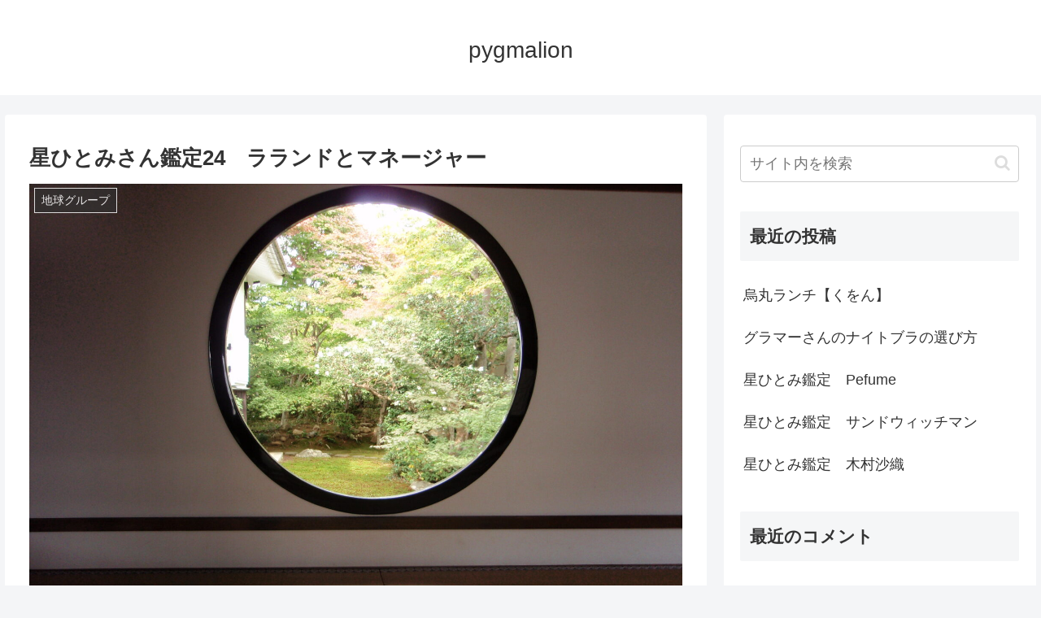

--- FILE ---
content_type: text/html; charset=utf-8
request_url: https://www.google.com/recaptcha/api2/anchor?ar=1&k=6LfszAAaAAAAAB0wzVfgNMWBLuiYOffgTEEr5XuW&co=aHR0cHM6Ly9ndW1pLWd1bWktYmxvZy5jb206NDQz&hl=en&v=7gg7H51Q-naNfhmCP3_R47ho&size=invisible&badge=inline&anchor-ms=20000&execute-ms=30000&cb=hzlwl6ljbuwx
body_size: 48173
content:
<!DOCTYPE HTML><html dir="ltr" lang="en"><head><meta http-equiv="Content-Type" content="text/html; charset=UTF-8">
<meta http-equiv="X-UA-Compatible" content="IE=edge">
<title>reCAPTCHA</title>
<style type="text/css">
/* cyrillic-ext */
@font-face {
  font-family: 'Roboto';
  font-style: normal;
  font-weight: 400;
  font-stretch: 100%;
  src: url(//fonts.gstatic.com/s/roboto/v48/KFO7CnqEu92Fr1ME7kSn66aGLdTylUAMa3GUBHMdazTgWw.woff2) format('woff2');
  unicode-range: U+0460-052F, U+1C80-1C8A, U+20B4, U+2DE0-2DFF, U+A640-A69F, U+FE2E-FE2F;
}
/* cyrillic */
@font-face {
  font-family: 'Roboto';
  font-style: normal;
  font-weight: 400;
  font-stretch: 100%;
  src: url(//fonts.gstatic.com/s/roboto/v48/KFO7CnqEu92Fr1ME7kSn66aGLdTylUAMa3iUBHMdazTgWw.woff2) format('woff2');
  unicode-range: U+0301, U+0400-045F, U+0490-0491, U+04B0-04B1, U+2116;
}
/* greek-ext */
@font-face {
  font-family: 'Roboto';
  font-style: normal;
  font-weight: 400;
  font-stretch: 100%;
  src: url(//fonts.gstatic.com/s/roboto/v48/KFO7CnqEu92Fr1ME7kSn66aGLdTylUAMa3CUBHMdazTgWw.woff2) format('woff2');
  unicode-range: U+1F00-1FFF;
}
/* greek */
@font-face {
  font-family: 'Roboto';
  font-style: normal;
  font-weight: 400;
  font-stretch: 100%;
  src: url(//fonts.gstatic.com/s/roboto/v48/KFO7CnqEu92Fr1ME7kSn66aGLdTylUAMa3-UBHMdazTgWw.woff2) format('woff2');
  unicode-range: U+0370-0377, U+037A-037F, U+0384-038A, U+038C, U+038E-03A1, U+03A3-03FF;
}
/* math */
@font-face {
  font-family: 'Roboto';
  font-style: normal;
  font-weight: 400;
  font-stretch: 100%;
  src: url(//fonts.gstatic.com/s/roboto/v48/KFO7CnqEu92Fr1ME7kSn66aGLdTylUAMawCUBHMdazTgWw.woff2) format('woff2');
  unicode-range: U+0302-0303, U+0305, U+0307-0308, U+0310, U+0312, U+0315, U+031A, U+0326-0327, U+032C, U+032F-0330, U+0332-0333, U+0338, U+033A, U+0346, U+034D, U+0391-03A1, U+03A3-03A9, U+03B1-03C9, U+03D1, U+03D5-03D6, U+03F0-03F1, U+03F4-03F5, U+2016-2017, U+2034-2038, U+203C, U+2040, U+2043, U+2047, U+2050, U+2057, U+205F, U+2070-2071, U+2074-208E, U+2090-209C, U+20D0-20DC, U+20E1, U+20E5-20EF, U+2100-2112, U+2114-2115, U+2117-2121, U+2123-214F, U+2190, U+2192, U+2194-21AE, U+21B0-21E5, U+21F1-21F2, U+21F4-2211, U+2213-2214, U+2216-22FF, U+2308-230B, U+2310, U+2319, U+231C-2321, U+2336-237A, U+237C, U+2395, U+239B-23B7, U+23D0, U+23DC-23E1, U+2474-2475, U+25AF, U+25B3, U+25B7, U+25BD, U+25C1, U+25CA, U+25CC, U+25FB, U+266D-266F, U+27C0-27FF, U+2900-2AFF, U+2B0E-2B11, U+2B30-2B4C, U+2BFE, U+3030, U+FF5B, U+FF5D, U+1D400-1D7FF, U+1EE00-1EEFF;
}
/* symbols */
@font-face {
  font-family: 'Roboto';
  font-style: normal;
  font-weight: 400;
  font-stretch: 100%;
  src: url(//fonts.gstatic.com/s/roboto/v48/KFO7CnqEu92Fr1ME7kSn66aGLdTylUAMaxKUBHMdazTgWw.woff2) format('woff2');
  unicode-range: U+0001-000C, U+000E-001F, U+007F-009F, U+20DD-20E0, U+20E2-20E4, U+2150-218F, U+2190, U+2192, U+2194-2199, U+21AF, U+21E6-21F0, U+21F3, U+2218-2219, U+2299, U+22C4-22C6, U+2300-243F, U+2440-244A, U+2460-24FF, U+25A0-27BF, U+2800-28FF, U+2921-2922, U+2981, U+29BF, U+29EB, U+2B00-2BFF, U+4DC0-4DFF, U+FFF9-FFFB, U+10140-1018E, U+10190-1019C, U+101A0, U+101D0-101FD, U+102E0-102FB, U+10E60-10E7E, U+1D2C0-1D2D3, U+1D2E0-1D37F, U+1F000-1F0FF, U+1F100-1F1AD, U+1F1E6-1F1FF, U+1F30D-1F30F, U+1F315, U+1F31C, U+1F31E, U+1F320-1F32C, U+1F336, U+1F378, U+1F37D, U+1F382, U+1F393-1F39F, U+1F3A7-1F3A8, U+1F3AC-1F3AF, U+1F3C2, U+1F3C4-1F3C6, U+1F3CA-1F3CE, U+1F3D4-1F3E0, U+1F3ED, U+1F3F1-1F3F3, U+1F3F5-1F3F7, U+1F408, U+1F415, U+1F41F, U+1F426, U+1F43F, U+1F441-1F442, U+1F444, U+1F446-1F449, U+1F44C-1F44E, U+1F453, U+1F46A, U+1F47D, U+1F4A3, U+1F4B0, U+1F4B3, U+1F4B9, U+1F4BB, U+1F4BF, U+1F4C8-1F4CB, U+1F4D6, U+1F4DA, U+1F4DF, U+1F4E3-1F4E6, U+1F4EA-1F4ED, U+1F4F7, U+1F4F9-1F4FB, U+1F4FD-1F4FE, U+1F503, U+1F507-1F50B, U+1F50D, U+1F512-1F513, U+1F53E-1F54A, U+1F54F-1F5FA, U+1F610, U+1F650-1F67F, U+1F687, U+1F68D, U+1F691, U+1F694, U+1F698, U+1F6AD, U+1F6B2, U+1F6B9-1F6BA, U+1F6BC, U+1F6C6-1F6CF, U+1F6D3-1F6D7, U+1F6E0-1F6EA, U+1F6F0-1F6F3, U+1F6F7-1F6FC, U+1F700-1F7FF, U+1F800-1F80B, U+1F810-1F847, U+1F850-1F859, U+1F860-1F887, U+1F890-1F8AD, U+1F8B0-1F8BB, U+1F8C0-1F8C1, U+1F900-1F90B, U+1F93B, U+1F946, U+1F984, U+1F996, U+1F9E9, U+1FA00-1FA6F, U+1FA70-1FA7C, U+1FA80-1FA89, U+1FA8F-1FAC6, U+1FACE-1FADC, U+1FADF-1FAE9, U+1FAF0-1FAF8, U+1FB00-1FBFF;
}
/* vietnamese */
@font-face {
  font-family: 'Roboto';
  font-style: normal;
  font-weight: 400;
  font-stretch: 100%;
  src: url(//fonts.gstatic.com/s/roboto/v48/KFO7CnqEu92Fr1ME7kSn66aGLdTylUAMa3OUBHMdazTgWw.woff2) format('woff2');
  unicode-range: U+0102-0103, U+0110-0111, U+0128-0129, U+0168-0169, U+01A0-01A1, U+01AF-01B0, U+0300-0301, U+0303-0304, U+0308-0309, U+0323, U+0329, U+1EA0-1EF9, U+20AB;
}
/* latin-ext */
@font-face {
  font-family: 'Roboto';
  font-style: normal;
  font-weight: 400;
  font-stretch: 100%;
  src: url(//fonts.gstatic.com/s/roboto/v48/KFO7CnqEu92Fr1ME7kSn66aGLdTylUAMa3KUBHMdazTgWw.woff2) format('woff2');
  unicode-range: U+0100-02BA, U+02BD-02C5, U+02C7-02CC, U+02CE-02D7, U+02DD-02FF, U+0304, U+0308, U+0329, U+1D00-1DBF, U+1E00-1E9F, U+1EF2-1EFF, U+2020, U+20A0-20AB, U+20AD-20C0, U+2113, U+2C60-2C7F, U+A720-A7FF;
}
/* latin */
@font-face {
  font-family: 'Roboto';
  font-style: normal;
  font-weight: 400;
  font-stretch: 100%;
  src: url(//fonts.gstatic.com/s/roboto/v48/KFO7CnqEu92Fr1ME7kSn66aGLdTylUAMa3yUBHMdazQ.woff2) format('woff2');
  unicode-range: U+0000-00FF, U+0131, U+0152-0153, U+02BB-02BC, U+02C6, U+02DA, U+02DC, U+0304, U+0308, U+0329, U+2000-206F, U+20AC, U+2122, U+2191, U+2193, U+2212, U+2215, U+FEFF, U+FFFD;
}
/* cyrillic-ext */
@font-face {
  font-family: 'Roboto';
  font-style: normal;
  font-weight: 500;
  font-stretch: 100%;
  src: url(//fonts.gstatic.com/s/roboto/v48/KFO7CnqEu92Fr1ME7kSn66aGLdTylUAMa3GUBHMdazTgWw.woff2) format('woff2');
  unicode-range: U+0460-052F, U+1C80-1C8A, U+20B4, U+2DE0-2DFF, U+A640-A69F, U+FE2E-FE2F;
}
/* cyrillic */
@font-face {
  font-family: 'Roboto';
  font-style: normal;
  font-weight: 500;
  font-stretch: 100%;
  src: url(//fonts.gstatic.com/s/roboto/v48/KFO7CnqEu92Fr1ME7kSn66aGLdTylUAMa3iUBHMdazTgWw.woff2) format('woff2');
  unicode-range: U+0301, U+0400-045F, U+0490-0491, U+04B0-04B1, U+2116;
}
/* greek-ext */
@font-face {
  font-family: 'Roboto';
  font-style: normal;
  font-weight: 500;
  font-stretch: 100%;
  src: url(//fonts.gstatic.com/s/roboto/v48/KFO7CnqEu92Fr1ME7kSn66aGLdTylUAMa3CUBHMdazTgWw.woff2) format('woff2');
  unicode-range: U+1F00-1FFF;
}
/* greek */
@font-face {
  font-family: 'Roboto';
  font-style: normal;
  font-weight: 500;
  font-stretch: 100%;
  src: url(//fonts.gstatic.com/s/roboto/v48/KFO7CnqEu92Fr1ME7kSn66aGLdTylUAMa3-UBHMdazTgWw.woff2) format('woff2');
  unicode-range: U+0370-0377, U+037A-037F, U+0384-038A, U+038C, U+038E-03A1, U+03A3-03FF;
}
/* math */
@font-face {
  font-family: 'Roboto';
  font-style: normal;
  font-weight: 500;
  font-stretch: 100%;
  src: url(//fonts.gstatic.com/s/roboto/v48/KFO7CnqEu92Fr1ME7kSn66aGLdTylUAMawCUBHMdazTgWw.woff2) format('woff2');
  unicode-range: U+0302-0303, U+0305, U+0307-0308, U+0310, U+0312, U+0315, U+031A, U+0326-0327, U+032C, U+032F-0330, U+0332-0333, U+0338, U+033A, U+0346, U+034D, U+0391-03A1, U+03A3-03A9, U+03B1-03C9, U+03D1, U+03D5-03D6, U+03F0-03F1, U+03F4-03F5, U+2016-2017, U+2034-2038, U+203C, U+2040, U+2043, U+2047, U+2050, U+2057, U+205F, U+2070-2071, U+2074-208E, U+2090-209C, U+20D0-20DC, U+20E1, U+20E5-20EF, U+2100-2112, U+2114-2115, U+2117-2121, U+2123-214F, U+2190, U+2192, U+2194-21AE, U+21B0-21E5, U+21F1-21F2, U+21F4-2211, U+2213-2214, U+2216-22FF, U+2308-230B, U+2310, U+2319, U+231C-2321, U+2336-237A, U+237C, U+2395, U+239B-23B7, U+23D0, U+23DC-23E1, U+2474-2475, U+25AF, U+25B3, U+25B7, U+25BD, U+25C1, U+25CA, U+25CC, U+25FB, U+266D-266F, U+27C0-27FF, U+2900-2AFF, U+2B0E-2B11, U+2B30-2B4C, U+2BFE, U+3030, U+FF5B, U+FF5D, U+1D400-1D7FF, U+1EE00-1EEFF;
}
/* symbols */
@font-face {
  font-family: 'Roboto';
  font-style: normal;
  font-weight: 500;
  font-stretch: 100%;
  src: url(//fonts.gstatic.com/s/roboto/v48/KFO7CnqEu92Fr1ME7kSn66aGLdTylUAMaxKUBHMdazTgWw.woff2) format('woff2');
  unicode-range: U+0001-000C, U+000E-001F, U+007F-009F, U+20DD-20E0, U+20E2-20E4, U+2150-218F, U+2190, U+2192, U+2194-2199, U+21AF, U+21E6-21F0, U+21F3, U+2218-2219, U+2299, U+22C4-22C6, U+2300-243F, U+2440-244A, U+2460-24FF, U+25A0-27BF, U+2800-28FF, U+2921-2922, U+2981, U+29BF, U+29EB, U+2B00-2BFF, U+4DC0-4DFF, U+FFF9-FFFB, U+10140-1018E, U+10190-1019C, U+101A0, U+101D0-101FD, U+102E0-102FB, U+10E60-10E7E, U+1D2C0-1D2D3, U+1D2E0-1D37F, U+1F000-1F0FF, U+1F100-1F1AD, U+1F1E6-1F1FF, U+1F30D-1F30F, U+1F315, U+1F31C, U+1F31E, U+1F320-1F32C, U+1F336, U+1F378, U+1F37D, U+1F382, U+1F393-1F39F, U+1F3A7-1F3A8, U+1F3AC-1F3AF, U+1F3C2, U+1F3C4-1F3C6, U+1F3CA-1F3CE, U+1F3D4-1F3E0, U+1F3ED, U+1F3F1-1F3F3, U+1F3F5-1F3F7, U+1F408, U+1F415, U+1F41F, U+1F426, U+1F43F, U+1F441-1F442, U+1F444, U+1F446-1F449, U+1F44C-1F44E, U+1F453, U+1F46A, U+1F47D, U+1F4A3, U+1F4B0, U+1F4B3, U+1F4B9, U+1F4BB, U+1F4BF, U+1F4C8-1F4CB, U+1F4D6, U+1F4DA, U+1F4DF, U+1F4E3-1F4E6, U+1F4EA-1F4ED, U+1F4F7, U+1F4F9-1F4FB, U+1F4FD-1F4FE, U+1F503, U+1F507-1F50B, U+1F50D, U+1F512-1F513, U+1F53E-1F54A, U+1F54F-1F5FA, U+1F610, U+1F650-1F67F, U+1F687, U+1F68D, U+1F691, U+1F694, U+1F698, U+1F6AD, U+1F6B2, U+1F6B9-1F6BA, U+1F6BC, U+1F6C6-1F6CF, U+1F6D3-1F6D7, U+1F6E0-1F6EA, U+1F6F0-1F6F3, U+1F6F7-1F6FC, U+1F700-1F7FF, U+1F800-1F80B, U+1F810-1F847, U+1F850-1F859, U+1F860-1F887, U+1F890-1F8AD, U+1F8B0-1F8BB, U+1F8C0-1F8C1, U+1F900-1F90B, U+1F93B, U+1F946, U+1F984, U+1F996, U+1F9E9, U+1FA00-1FA6F, U+1FA70-1FA7C, U+1FA80-1FA89, U+1FA8F-1FAC6, U+1FACE-1FADC, U+1FADF-1FAE9, U+1FAF0-1FAF8, U+1FB00-1FBFF;
}
/* vietnamese */
@font-face {
  font-family: 'Roboto';
  font-style: normal;
  font-weight: 500;
  font-stretch: 100%;
  src: url(//fonts.gstatic.com/s/roboto/v48/KFO7CnqEu92Fr1ME7kSn66aGLdTylUAMa3OUBHMdazTgWw.woff2) format('woff2');
  unicode-range: U+0102-0103, U+0110-0111, U+0128-0129, U+0168-0169, U+01A0-01A1, U+01AF-01B0, U+0300-0301, U+0303-0304, U+0308-0309, U+0323, U+0329, U+1EA0-1EF9, U+20AB;
}
/* latin-ext */
@font-face {
  font-family: 'Roboto';
  font-style: normal;
  font-weight: 500;
  font-stretch: 100%;
  src: url(//fonts.gstatic.com/s/roboto/v48/KFO7CnqEu92Fr1ME7kSn66aGLdTylUAMa3KUBHMdazTgWw.woff2) format('woff2');
  unicode-range: U+0100-02BA, U+02BD-02C5, U+02C7-02CC, U+02CE-02D7, U+02DD-02FF, U+0304, U+0308, U+0329, U+1D00-1DBF, U+1E00-1E9F, U+1EF2-1EFF, U+2020, U+20A0-20AB, U+20AD-20C0, U+2113, U+2C60-2C7F, U+A720-A7FF;
}
/* latin */
@font-face {
  font-family: 'Roboto';
  font-style: normal;
  font-weight: 500;
  font-stretch: 100%;
  src: url(//fonts.gstatic.com/s/roboto/v48/KFO7CnqEu92Fr1ME7kSn66aGLdTylUAMa3yUBHMdazQ.woff2) format('woff2');
  unicode-range: U+0000-00FF, U+0131, U+0152-0153, U+02BB-02BC, U+02C6, U+02DA, U+02DC, U+0304, U+0308, U+0329, U+2000-206F, U+20AC, U+2122, U+2191, U+2193, U+2212, U+2215, U+FEFF, U+FFFD;
}
/* cyrillic-ext */
@font-face {
  font-family: 'Roboto';
  font-style: normal;
  font-weight: 900;
  font-stretch: 100%;
  src: url(//fonts.gstatic.com/s/roboto/v48/KFO7CnqEu92Fr1ME7kSn66aGLdTylUAMa3GUBHMdazTgWw.woff2) format('woff2');
  unicode-range: U+0460-052F, U+1C80-1C8A, U+20B4, U+2DE0-2DFF, U+A640-A69F, U+FE2E-FE2F;
}
/* cyrillic */
@font-face {
  font-family: 'Roboto';
  font-style: normal;
  font-weight: 900;
  font-stretch: 100%;
  src: url(//fonts.gstatic.com/s/roboto/v48/KFO7CnqEu92Fr1ME7kSn66aGLdTylUAMa3iUBHMdazTgWw.woff2) format('woff2');
  unicode-range: U+0301, U+0400-045F, U+0490-0491, U+04B0-04B1, U+2116;
}
/* greek-ext */
@font-face {
  font-family: 'Roboto';
  font-style: normal;
  font-weight: 900;
  font-stretch: 100%;
  src: url(//fonts.gstatic.com/s/roboto/v48/KFO7CnqEu92Fr1ME7kSn66aGLdTylUAMa3CUBHMdazTgWw.woff2) format('woff2');
  unicode-range: U+1F00-1FFF;
}
/* greek */
@font-face {
  font-family: 'Roboto';
  font-style: normal;
  font-weight: 900;
  font-stretch: 100%;
  src: url(//fonts.gstatic.com/s/roboto/v48/KFO7CnqEu92Fr1ME7kSn66aGLdTylUAMa3-UBHMdazTgWw.woff2) format('woff2');
  unicode-range: U+0370-0377, U+037A-037F, U+0384-038A, U+038C, U+038E-03A1, U+03A3-03FF;
}
/* math */
@font-face {
  font-family: 'Roboto';
  font-style: normal;
  font-weight: 900;
  font-stretch: 100%;
  src: url(//fonts.gstatic.com/s/roboto/v48/KFO7CnqEu92Fr1ME7kSn66aGLdTylUAMawCUBHMdazTgWw.woff2) format('woff2');
  unicode-range: U+0302-0303, U+0305, U+0307-0308, U+0310, U+0312, U+0315, U+031A, U+0326-0327, U+032C, U+032F-0330, U+0332-0333, U+0338, U+033A, U+0346, U+034D, U+0391-03A1, U+03A3-03A9, U+03B1-03C9, U+03D1, U+03D5-03D6, U+03F0-03F1, U+03F4-03F5, U+2016-2017, U+2034-2038, U+203C, U+2040, U+2043, U+2047, U+2050, U+2057, U+205F, U+2070-2071, U+2074-208E, U+2090-209C, U+20D0-20DC, U+20E1, U+20E5-20EF, U+2100-2112, U+2114-2115, U+2117-2121, U+2123-214F, U+2190, U+2192, U+2194-21AE, U+21B0-21E5, U+21F1-21F2, U+21F4-2211, U+2213-2214, U+2216-22FF, U+2308-230B, U+2310, U+2319, U+231C-2321, U+2336-237A, U+237C, U+2395, U+239B-23B7, U+23D0, U+23DC-23E1, U+2474-2475, U+25AF, U+25B3, U+25B7, U+25BD, U+25C1, U+25CA, U+25CC, U+25FB, U+266D-266F, U+27C0-27FF, U+2900-2AFF, U+2B0E-2B11, U+2B30-2B4C, U+2BFE, U+3030, U+FF5B, U+FF5D, U+1D400-1D7FF, U+1EE00-1EEFF;
}
/* symbols */
@font-face {
  font-family: 'Roboto';
  font-style: normal;
  font-weight: 900;
  font-stretch: 100%;
  src: url(//fonts.gstatic.com/s/roboto/v48/KFO7CnqEu92Fr1ME7kSn66aGLdTylUAMaxKUBHMdazTgWw.woff2) format('woff2');
  unicode-range: U+0001-000C, U+000E-001F, U+007F-009F, U+20DD-20E0, U+20E2-20E4, U+2150-218F, U+2190, U+2192, U+2194-2199, U+21AF, U+21E6-21F0, U+21F3, U+2218-2219, U+2299, U+22C4-22C6, U+2300-243F, U+2440-244A, U+2460-24FF, U+25A0-27BF, U+2800-28FF, U+2921-2922, U+2981, U+29BF, U+29EB, U+2B00-2BFF, U+4DC0-4DFF, U+FFF9-FFFB, U+10140-1018E, U+10190-1019C, U+101A0, U+101D0-101FD, U+102E0-102FB, U+10E60-10E7E, U+1D2C0-1D2D3, U+1D2E0-1D37F, U+1F000-1F0FF, U+1F100-1F1AD, U+1F1E6-1F1FF, U+1F30D-1F30F, U+1F315, U+1F31C, U+1F31E, U+1F320-1F32C, U+1F336, U+1F378, U+1F37D, U+1F382, U+1F393-1F39F, U+1F3A7-1F3A8, U+1F3AC-1F3AF, U+1F3C2, U+1F3C4-1F3C6, U+1F3CA-1F3CE, U+1F3D4-1F3E0, U+1F3ED, U+1F3F1-1F3F3, U+1F3F5-1F3F7, U+1F408, U+1F415, U+1F41F, U+1F426, U+1F43F, U+1F441-1F442, U+1F444, U+1F446-1F449, U+1F44C-1F44E, U+1F453, U+1F46A, U+1F47D, U+1F4A3, U+1F4B0, U+1F4B3, U+1F4B9, U+1F4BB, U+1F4BF, U+1F4C8-1F4CB, U+1F4D6, U+1F4DA, U+1F4DF, U+1F4E3-1F4E6, U+1F4EA-1F4ED, U+1F4F7, U+1F4F9-1F4FB, U+1F4FD-1F4FE, U+1F503, U+1F507-1F50B, U+1F50D, U+1F512-1F513, U+1F53E-1F54A, U+1F54F-1F5FA, U+1F610, U+1F650-1F67F, U+1F687, U+1F68D, U+1F691, U+1F694, U+1F698, U+1F6AD, U+1F6B2, U+1F6B9-1F6BA, U+1F6BC, U+1F6C6-1F6CF, U+1F6D3-1F6D7, U+1F6E0-1F6EA, U+1F6F0-1F6F3, U+1F6F7-1F6FC, U+1F700-1F7FF, U+1F800-1F80B, U+1F810-1F847, U+1F850-1F859, U+1F860-1F887, U+1F890-1F8AD, U+1F8B0-1F8BB, U+1F8C0-1F8C1, U+1F900-1F90B, U+1F93B, U+1F946, U+1F984, U+1F996, U+1F9E9, U+1FA00-1FA6F, U+1FA70-1FA7C, U+1FA80-1FA89, U+1FA8F-1FAC6, U+1FACE-1FADC, U+1FADF-1FAE9, U+1FAF0-1FAF8, U+1FB00-1FBFF;
}
/* vietnamese */
@font-face {
  font-family: 'Roboto';
  font-style: normal;
  font-weight: 900;
  font-stretch: 100%;
  src: url(//fonts.gstatic.com/s/roboto/v48/KFO7CnqEu92Fr1ME7kSn66aGLdTylUAMa3OUBHMdazTgWw.woff2) format('woff2');
  unicode-range: U+0102-0103, U+0110-0111, U+0128-0129, U+0168-0169, U+01A0-01A1, U+01AF-01B0, U+0300-0301, U+0303-0304, U+0308-0309, U+0323, U+0329, U+1EA0-1EF9, U+20AB;
}
/* latin-ext */
@font-face {
  font-family: 'Roboto';
  font-style: normal;
  font-weight: 900;
  font-stretch: 100%;
  src: url(//fonts.gstatic.com/s/roboto/v48/KFO7CnqEu92Fr1ME7kSn66aGLdTylUAMa3KUBHMdazTgWw.woff2) format('woff2');
  unicode-range: U+0100-02BA, U+02BD-02C5, U+02C7-02CC, U+02CE-02D7, U+02DD-02FF, U+0304, U+0308, U+0329, U+1D00-1DBF, U+1E00-1E9F, U+1EF2-1EFF, U+2020, U+20A0-20AB, U+20AD-20C0, U+2113, U+2C60-2C7F, U+A720-A7FF;
}
/* latin */
@font-face {
  font-family: 'Roboto';
  font-style: normal;
  font-weight: 900;
  font-stretch: 100%;
  src: url(//fonts.gstatic.com/s/roboto/v48/KFO7CnqEu92Fr1ME7kSn66aGLdTylUAMa3yUBHMdazQ.woff2) format('woff2');
  unicode-range: U+0000-00FF, U+0131, U+0152-0153, U+02BB-02BC, U+02C6, U+02DA, U+02DC, U+0304, U+0308, U+0329, U+2000-206F, U+20AC, U+2122, U+2191, U+2193, U+2212, U+2215, U+FEFF, U+FFFD;
}

</style>
<link rel="stylesheet" type="text/css" href="https://www.gstatic.com/recaptcha/releases/7gg7H51Q-naNfhmCP3_R47ho/styles__ltr.css">
<script nonce="8NUXWpvJPKdq08mo4_H77Q" type="text/javascript">window['__recaptcha_api'] = 'https://www.google.com/recaptcha/api2/';</script>
<script type="text/javascript" src="https://www.gstatic.com/recaptcha/releases/7gg7H51Q-naNfhmCP3_R47ho/recaptcha__en.js" nonce="8NUXWpvJPKdq08mo4_H77Q">
      
    </script></head>
<body><div id="rc-anchor-alert" class="rc-anchor-alert"></div>
<input type="hidden" id="recaptcha-token" value="[base64]">
<script type="text/javascript" nonce="8NUXWpvJPKdq08mo4_H77Q">
      recaptcha.anchor.Main.init("[\x22ainput\x22,[\x22bgdata\x22,\x22\x22,\[base64]/[base64]/[base64]/[base64]/[base64]/[base64]/[base64]/[base64]/[base64]/[base64]\\u003d\x22,\[base64]\\u003d\\u003d\x22,\x22w4hYwpIiw6ErwrDDiCDDqjvDjMKOwqrCuWouwq7DuMOwAn5/woXDnXTClyfDvk/DrGBtwrcWw7sLw5kxHANCBXJJGsOuCsOnwpcWw43Cl0JzJhsxw4fCusONHsOHVnQEwrjDvcK5w43DhsO9wo8qw7zDncOVN8Kkw6jCk8OKdgEdw67ClGLCpC3CvUHCihPCqnvCoVgbUUEKwpBJwrjDv1Jqwp/Cp8OowpTDlcOQwqcTwpceBMOpwq1NN1Aew7hiNMOnwrd8w5sSPmAGw7sHZQXCg8OfJyh0wonDoCLDmsK2wpHCqMKPwprDm8KuOcKHRcKZwokfNhdOFDzCn8KxdMOLT8KNLcKwwr/[base64]/Cm0LDilXCmcKveMOcwpZYZMK6w6MkU8OvFMOTXSrDo8O4HzDCvD/[base64]/[base64]/CtMKqw4XCrsO7wqEGIgRIC8OLN8OiwrZpbwNFwq9nw7PDp8OUw44+wpPDuBduwqrCmVsbw7DDk8OXCXPDq8OuwpJGw6/[base64]/CtcKsw6g8Zgdvwo3Dki3CsMKUeEZqI0XCkiXDjl4Pf35ww5HDnW1yUMKCesKBODvCq8OZw5HDrzvDncOoLhXDocKMwq1Yw4Ame2RccxHDnsOeOcO5R0F9HsOBw5VLw4HDmnLDqlcRwrvClMO0WcOqP3bDqh8sw7VgwpnDqsK0eHjCikB/[base64]/IiTCliXDtDF8IEDDrcOkwrDCm8OQIMKfwqwqw4fDnGIfw6nCjE9rfMKkw6zCrsKfN8K3wrYLwoTDvsOPf8KDw67DvDvCtcO/F0BsMxN9w6zCozDCjcKzwp8qwp3CicKywpbCt8Kaw6AHAyIewrwGwqZDWgJVUcKxFEXCqyFhYsOrwo4vw4Z+wqnCgC7CnsKSJVnDtMKtwqVsw453M8Oqwo3DomBRNsKBwolzVmDCjCYuw4DCvRfDlcKACsKVCsOfH8OTw6gnwprCgsOgIMO1wq7CssOIdmQ2woI/w73DhsOaU8OswoB/wr3DucKWwr4+eX7CksKsV8ORFsK0QDpYw6dXTm5/wpbDv8K6w7ZFF8O7MsOqEsO2wpvCvX/DiiVHw7nCqcOQw5nDlXjChlM4wpYKeDfDtA9OXMKew55ew7zChMKyTixBDcOGI8KxwrbCgcK/[base64]/DtiXCmBTCmEHCj8Kzw5bDvyTCpcOcwq3Dq8K+JW8zw6xVw55PQ8OPQTTDp8KYawPDpsOhAX7CuTPDgsKJKsOPSng1wrjCmkoQw7YowoIywqDCnhfDssKpOsKvw6MSYgE9AMOnfsKGAkfCu3hkw40UTmpFw4rCm8K8YEDCkGDCkcKOIWXDnsOLRD5QN8KGw5/[base64]/[base64]/[base64]/DsxAvQRnCp8KbOwxDHsOVDhl9GgzDignDr8O5w7/[base64]/[base64]/[base64]/[base64]/CuMO5Z8KZMTPDsl/DrgYcJ8KFD8KuTTZOw7/[base64]/Do8K8FsK0w73DvcKgw5nDv2fDiQ8JEcOsFUHCoG/DlCklIcKGIhMjw6pWOnFSKcOxw5rCpsK2VcOrw43CuXgcwrEKwo7CozvDlsOOwqhCwojDlRLDoj7DuExuXMOCEVzCtiDDvijCvcOaw6Qsw4TCscOPOj/DgANMw5tObMKzK2TDnRUdQ1TDtcKrYFJYwq9Jw5Rmw7cEwopwYMKJCsOHw6IGwoskE8Koc8OfwoQww7fDv3xzwql/wr7CiMKyw53CujFlwpPCr8OrIcOBw5XChcO0wrUKRjtuGcKOc8K8dQUvw5cQM8Ogw7LDlB0LXybCisKCwrc/FsK/[base64]/[base64]/ChADDlcO9JcKcwp4BCC/CoxzChMO/woXCs8OLw4TCi3PCiMOuwqzDjcORwobDscO/OcKnLlUDGGfCscOBw6vDixhSeA5bBMOsOQMfwqHChmHDnMOcw5bCtMOCw7zDnA7DrBoOw6DCrTnDh10Dw4bCo8OZYcK5w4LCisOxw4ETw5ZQw7vDhBoTw4FqwpRXWcKFw6HDo8OqK8OtwojCownDosK6wpHCvsOqUXPCo8Ofw6UBw5haw4Iow5YbwqDDoFfChsKCw7/[base64]/Dr8OBQwPCrcO4wrPCicKmDsO9w4rDq8Onwq3ComLCiTwewqDCkcOLw6Y2w6Eyw5HClMKzw71+fcKHKcO6bcOhw5PCo1cZWWYjw4rCp3EAwpLCsMOUw6RiMcK/w78Pw4vCqMKcwp1NwqwZFwZ6JMKrwrRjw6E0H0/[base64]/[base64]/CjglYa8O2S8OWwrrCrA0CesKEL8OGwrxtasOlSDIGcQXCjyInwpnDh8Kgw4Zuwqo0IXxPXj3CvmzDpMK7w7kIaHENw6nDuE7CsnAeQzMpS8OAwqhMMzF1O8OAw7LDosO4W8K5wqIgHkQiIsO9w6J1H8K/w6zDrMOrB8OyNjFEwqnDsFnDo8OJDAbCpMOjbE8wwrnDjlHDvx3Cskwawptnw5tewrJVwqrCuxXCpyLDthNVw4UFwrsCw4/[base64]/w53Do2sbw6zDj8Obw4wxwojDhXtCwrVdBMOmwo/[base64]/UsOZXSU4V8OMdQBHHsO6w4oWw4TDojrChRzDoy9yL0MoQMKNw4DDrcKhP0bDhMKwL8O7KsO+wr7DuSsYbGpwwpbDhMKbwq1qw6vDml7ClCDDvHMkw7HCq2/DkTfCv2chw5gfKnlCwozCmjTCusO0w6HCuSjDq8OAJcOEJ8KRw5MsfnsBw4ljwpoMVB7DkCzCjwDCj3XDrSXCjsKYd8Kbw79zwoHDsm3DisK4wpBowo/DucOiL3JXUcOZGsKowqIow7U/[base64]/[base64]/BcOOwoPDhsKHwpgkw7cEwp04wqxfwrFFBMOwH8KABsOQVcK/w4I7DcKXQ8OVwqbCkRXCk8OWLy3ChMOGw6JKwrNLdFBhcyzDiUhPwo/CjcKUZ0EBw5TCmCHDmiIVfsKhWl4kciVDF8KAWRRsYcOIc8O4HljCnMOjMl/[base64]/[base64]/Cp8Orw5HDnMKxcTYhw7Mpw4TDhsKJVMKlf8OJccKFMMK3DWcAwpcYd1sBJx7ClXp7w77DtQkQwqFLNxlrKMOqHsKQwrAFWsK1BjkXwrAnRcOpw58lRMOAw7tsw70BKCfCtMOgw7NdE8KKw6xVGMO/[base64]/CmG1TwrPCmcO7wpPClR7CuFgQeMK0f8KGF8OGacKYCkDCgBQjADQ+S1/DkRN7wpLCu8OCeMKTw4cmX8OACMKHA8KWUUowTjpeBzHDhVQ2wpR/w47Du11vUcKtw5DDtcOTO8KHw5NNHVwJLsOBworClAnDn27Cu8Oye2dRwqYPwrZ1bcOjZAHDlcOWw5rDgTrCm3V7w4vCj37DiCrCrCJpwq7DvcOEwrYCw7spT8KJDkjCnsKsPcOpwrjDhxlHwoHDisObIRgffMONJn81YMOGYk/CgsKVw7PDikl2MQosw4zCrsOtw6pQw67DmVTCv3V6w7rCgVRrw7ISER4RKhjChcOqw63DssKVwrg6D3LDtxxQwr9DJcKnTsOiwrnCvgQBchHCmUrCpXYzw4U8w4vDjglAa10GPcKlw4Riw7Elw7Eew6vCoA7CqxXDm8KkwrHDuU98RsKew4zDijUoMcOtwp/[base64]/PhTCv8KEwqjDvmDCv1MFwqgQw49Ow4LDkTDCiMOaAsOlw6QBScK/[base64]/woJ0w4hGwr5zP8Kgw5DDlsKLI8OpwqLCmADDosKsVsOrwo/CusOVw7TCn8KBwqB2w40qwptXfTPCgCbDlG4Hf8KhVMKgQ8Krw6HDliZkw6twcBDDkhIFw61DPS7Di8KXw5zDrMKfwonDrQpPw7rDu8OtAMONw414w4EwK8KXw5BsEsKFwqnDi3jDjsK7w7/[base64]/[base64]/CiMOWf8OAQhzDgMK/OsKYw54kUhwzIGFmacOjf0DCsMOpL8OVw77DtcO2NcO0w75CwqLCtsKaw5cYw68wMcOfNSx3w4EaW8O1w4Jdwp43wpjDv8KAwrHCuADCgMKoFMK8b1VzZh94bsOkb8Obw7hhw5LDmcK0wrbCl8Kww7bCoihfUD8vESRneUdBw5fCjcOWA8O8CCfCqV/DoMOhwp3DhgfDhcOowodZDjvDtlV3woxQOcOgw4Q2wrdrEU3DtsO/NsObwrFLaDYRw7vCkcO1GxTClMOZwqLDiFrDt8KSPlMvwqxWw6sUQcOKwox/[base64]/[base64]/[base64]/DgMK6w43DkzN4wpnCj8OsCcOecsODHxjCiMO9acOHKlArw508wo3DjsO1D8OIFcODwqHChXjCnHs/wqXCgTLDk359w4vCuVM9w7RTdlsxw4Bbw51rCGPDmzfCvsKwwrHDoGbCusK9BMOqGBFoHsKKI8O8w6TDrFrCp8KPIcK0HWbCncKnwq3CqsKsAD3Cg8OnPMKxw6RMw6zDncKewpzCrcOodTHCjnvCncKrw5Q9wqvCtMKxEhknKS5jwpnCox1ADCLCqGNzwo/Dt8KFwqgpF8O1w59Bwo99woZdZTPCjMOtwpJFc8KXwqcyQMKAwppKwpbDjgx1JsKiwoXCssOIwpp6wpTDuATDsiUHLz42XQ/DiMK7w4BPcl0Zw6rDvMKzw4DChzTCrMOSX0E/wpvCmEMBAsK+wpHDiMOdacOSAMOYwqDDk1ZZAV3Cjx3DlcO/wpPDu33CssOgDjrCmMKAw78odyfCiU/DjyvDpzTCjxMow7PDuSBDchs9U8KXaiEFVQTCqMKPeVQjbMOnLsOOwosBw5hPccKjRlcowqXCkcKHMBzDm8KsKMK8w44XwroUXBVewpTClinDpAdIw4xCw6QTc8Oow4l0d3TCrcKFSA8pwpzDusOYw7bDnsO1w7fDvGvDpU/CplHDnDfDh8K0djPCqi4TW8Kqw7hEw6XCn0vDvsOeA1XDpGnDnMO0YcOTNMKzwoLClkN6w6U7w45ECMKywrZwwrDDoDTCnMK1EGrCqCwAXMO9DFLDuQwNOEJIS8KpwqrCncOnw5tdN1nCmMKKTj5Nw6s/[base64]/[base64]/DqMKFJcOdwoZpRWLDs8KBJGHCgcKeLX1PQcOwCsKuEsKWw6/[base64]/[base64]/DqRh0J8OuOcOXw4MyOMOlw6LCsMK/FMODMUpSHCwiRMKuQcKWwrF7G1/CkcKuwqAgJyUKw5wCCxXCkkPDtGonw6XDo8KEQifChn03XcOUYMOiw5HCi1Ygw4VRw6vCtTdeDsOGwq/CicO6woHDgMKEwq8iBcK9wpo9woXDsBRke3U8BsKiwq7Ds8OUwq/[base64]/Cq8KXPcKYw5lkPMOsw7TCjcOfZA3DuH7DrnRIwpLCgD/CtsKBWQdJIBzClMOydcOhZULDh3PCrcOnwrtWwofChz3CpW4sw6jCvW/CtmfCncOvdsKuw5PDh0kqe03DqnBHI8O8YMOEdWgmGjjDr0MHZXnCjTsTwqRwwo/CjMOFacOowpbCisO7wovCsFYqLMKkZG/[base64]/DoiXDmMKbw4Uzw7Jhw6oyZ2DCsX53w4TCrEHDtcKXWcKQw4E8wp/[base64]/Ds1rDji3Cv8OKwoXDmcKRwq7CuX/CscKPw5vDrMOLLcOqBFg4FBFZPF/[base64]/CjMKIIErCmzU2EcOtw5Jtw48wwq5Vwq3DvsKpb0/DvMKHwrTCvkbDlsKmR8K1w6hvw6fDg0jCtsKPdsKYRUx0H8KcwpTChWplacKDT8OBwo17QcOTBBggMMOwf8O2w4HDhmZdMkMXw7zDq8K4V3DCh8Kmw57DqjDCk3vDvwrCmRoawq/CqsKYw7vDkCgyIHRRwrRUa8KXwrIAwovCpCjCiijCvlZtewzCgMKDw7LDuMOXdCbDoGzCuljCvA7DjcK8WcO9BcO9wpIRVcKCw4ojRcKywqgBbMOpw5VOUnVgV3/Ct8OjM0LCiinDiUXDmw3DnUVuK8KqSQsdwp7DhsKvw5RQwrBSCMOeTDPDunzCl8Kqw7Myc3zDl8OMwpwbdcOTwqfCtcK7csOlwoHCnwQVw43Dl1tTL8OwwpvCu8O1JsORBsKLw5UcUcOYw4NDVMOJwpHDqRfCucKuJV7CvsKdeMOcD8OBw7bDlsO/aHLDqcOowrbCkcOwSsK6wrXDk8OKw713wrIdViZEw4VCbX4wWgPCkVTDqsONN8KfVsOZw5MVJMOnOcKQw4AowpXCnMKkw5XCsQ/DqMO/[base64]/CjxbDq8O5Vx3Di8Kqw4zCu8KWwqnCsggNXjQbw6EHw6/[base64]/Dmwg2Ajwtw53Dsg8YVcOmwr8/wrzDr8KjcTNYfcKdMTPDv0zDqsOXVcKcGCPDusOiwrbDh0TCu8KFa0Q9w4tbayHCt0ECwqZ4LcKzwrJCLMKmfzPCoTl2wrsDwrfDtSYyw5lwLMOsfGzCklTCmXFSImxSwoRgwoXDhwtQw5lLw49XAy3DtMOSGsOtwrTCq08KSzlrHTvDv8OWw5DDq8Kyw7YQTMK7aHJ/wpnCkTx+w4/[base64]/CrMKvZsK/[base64]/DlWPDi8K3w6rCmsOIU31wwo8Rwp3Co8Kpwq8dNsKlF07DiMKjwpzCj8OAwo/CkCDDkxrCmsOvw4LDt8KRwqEvwoN7E8OwwrMOwopwZcOXwr0jUMKyw6t0aMKCwolNw71kw6PCuSjDkBrCn0XCtsOZN8K2w5ZewojCrsOJK8OIXDY/BMKreTJIacOCGsKcUMOuGcOAwpnDt0PDs8Kkw77CiAbDiCsFdBfDjAVOw6xww5Yew57CllnDm07Dp8KTCcOCwpJiwpjDoMK1w63DqVpETcKBYsKpw7TChsKiLA9DekDCtShTwrbCvmAPw7bCo0TCr2cLw5wyEE3ClcO2w4Yxw7zDt3pCHcKeXcKKH8K/LC5aEMKjQcOFw40zZQbDiWDCpMKqXTdhEQQMwq48IcOaw5p/w5zDi0tBw7DDmAPDlMOIwo/DgzXDkw/Do0Fkw4rCtm5xYcKQeAHCuzDDr8OZw7ojKWhww4dNO8OUS8KQCUcEOwbCh0jCi8KYLsOOBcO7fmnCo8KYYsOTbG/[base64]/w63CscO7wrDCu8OXTmR9GgZHPWU+wpDDrh1sI8OTwrkLwr08GMKVIMOiMsONwqLCrcKGIcKsw4TCjcK2w4FNw7piwrVrR8KpXCwwwqfDj8OXwpzCnMOGwp/DpHTCo3/DrsOUwr9fwrbCrMKdVsKGwpV5UsKAw7nCvBpnD8KiwrgJw4gCwpfDjsKYwp9mCMKPS8OlwonCk3nDiXHDlXEjdQ8xRHrCvMKVQ8OWWmUUa1XDizVaASMew6tjfVXDjRwuJgrChh93wrlawrJjJ8OmZsOMwpHDjcO5W8K1wrI4STAjPsOMwr/DuMOfw7tYw6sqwo/[base64]/[base64]/Du8KFQHrCicKPwqggw4TDtjDCg2/[base64]/CpyrCgcKSwq3CuMO9YMOGWzvChAk/w7DDjG/[base64]/[base64]/[base64]/CmgJjVWIuVn4gMMKzw48VQS3DrMK2w6snw51VcMOfWsKPHA8QGsK8woJbw45hw57CuMKOX8OEDWTDuMO3N8K5wrjCnSZLw7rDtknCjxvClMOCw5zDp8Ovwq85w58zKCgjwqd8Yy9RwqrDtcObM8KOwovCuMKQw4UqOcK4D2hVw683fMKaw6U/w5JtQ8Kgw451w6cDwqLCl8OlBg/[base64]/Ct8O6w7QFJsORw6PDsUHCqMKIBWzDiUfCswbDjEPDusOsw5Z0w4XCjDrCh1kxwqlFw6sLMsOYYMKdw4B+w7huwqrDjHjDm1Q/w4TDkTbCkmzDsjQ/wp/DssOnw7dXTQjDjh7CvcOjw4Ezw4/DpMKQwoTCnVrCg8OMwqPDisOFw6EQBjLCgF3Dhl0rPkPDikIJw44kw6rDmUzCn0XDrsKDw4rCnX8xwrbCicOtwqUzWcObwotiCU3DgGUoZcK5w5AXwqLCn8K/[base64]/Dh8Omw5RKwqQ4woMaw4/[base64]/wqd6wpMaOsOCDUtSDcK/wqUWOcOlYMOsw7nCucKtw5XCoQhIPsKnV8KSZh/[base64]/DkmzCk8K/[base64]/[base64]/CusOydMO9fQVSU8OdC17Crkhaw7nCvnPDmCHDqxPCnjbCrU5Lw77CvxzDvsOCKjYgK8Kbwqthw5MLw7rDpAIQw6R4MsKBXynCtsKLa8O0RnrCmgfDpBZcBjYMIMKcOsOew48Vw7FbXcOLwrXDkSkrKEvDm8KYwrZALsOuMWLCsMO1wrDCkcKow6p6w5BYHmkaLV3CuF/Cp0rDsirCkcOwfcKgTsOWUivDocOKUDnDgm1jSAPDuMKUN8O9wr4DLw8+SMOJT8KBwqspC8OBw7HDg3gAEgfCuUVUwrEZwp7CjUrDiDJKw61kwqHCl1rCu8K6SsKFwqjChylAw6/[base64]/[base64]/DvsKcwp4pw7rCqsOBwp/CpMOLXhYEVQHCnsKhTcONeXPDrgVoa1/[base64]/w7ZxA8Khw59PVMOow7DCkMKeccO7w6tawq9Uw6vComXCmTjCjMKqJcKlfsKWwonDun1jbnY7w5LCqcO2Z8O5w6gqIsO5XRDClsKtw4bCkD7CoMKow4nCqcOWEsOPRBtQfcKvIwgnwrJ/w7HDlQdVwr5ow6wWQCLDgMKtw79/TMKqwrzCpgd/[base64]/OcKlwp7CsMOZR3AUw6gPw6pFwrHCi07CkMKnI8Otw7nDtxQfwrInwoxFwqtwwoTCvHTCsHzCkGVxw53DvsONwpvDmQ3Cj8OzwqHCumLDjB3DoC/[base64]/[base64]/ZgTDpcKSwqTCugXDj8Odw5hzw5dTwqPDusKTwpocGBRTccKrw514w5zCigUJwpYKdcKiw7EcwqoCLMOqcsODw4fDvsOFM8KUwqYOwqbDo8KePxkQDcKcBhPCvMO9wqp0w4ZDwrcfwrPDoMOkc8K0w57Cv8KTwrQ+dWzDosKNw5fCsMK/FDNewrTDr8KmNWLCrMO+w5rDsMOpw6vCjcOcw6g6w77CpsKNSsO7Z8OlOgPCjW/CicKpYhDChcOSwoXDgsK0Hmc2aEpbw65jwoJnw7QVwrgEAm3Cik7DnmDCljwICMONDn5gwpdwwpbCjgHCtcKrw7N9SMKzXALDpBnCm8KoWlLCgULClBUpGsOJVmQ9TVPDisO7w7k/woUKesOxw7DCiWHDvsO6w4cCwqbCsyXDlRc4Mz/Cp0wYfMKLKsK1LcOWL8OyZMO1YlzDlsKeY8Oow5XDmsKmOMKBw7l2LlLCvHbDlgfCk8OFw61YLVbChxbCg1stwp1qw7ZRw49yaHYLw6huLMOZw5hMwqxfHkfDj8Onw5bDnsOxwoA/fEbDsiQqB8OMWsOxwoRJwpLDs8OAH8OTwpLDs1XDvxDDvkfCu1fDnsKPBGbDpg9pPGPCg8OnwrnDncKawqDCgcKDwr3DngIZWyNWw5TDnBdrUSocO1AkXcOLw7LChBETwpfDpDJ0wrlgS8KWPMOUwpPCosO1dgXDpcKhJV0dw4bDrcOGAiVfwptqaMO/wrzDrsO1wp8fw40/[base64]/[base64]/[base64]/[base64]/DmAp9K2TCv8OATn7Ck3E6w4LDhmPDncOcVMKeHjRlw6rCg1TDoX8awr3DvMOlAsOUV8OowpjCucKuJUMTa3LCk8OURC3DucKCSsKma8KJZRvCimYqwpLDuinCskrDnAVBwrzDjcKiw43Dn2ptHcOsw7ZwcAoZwpsKwr8MAcK1w401wq1VNXV1wrh/[base64]/D8OlRMONwp4RQlRNTzfCgRfCqz3CsyBgM0LCusKOwqvDtcKFNk7CmGPClcOSwq7CtzLDt8O/woxmPwHCiWQwN0fCr8KZdWcvw5nCpMKmd25uTsOyFG/Dm8KqQWTDq8KXwqh6MVdGHsOUGMKuEghwEFnDmSDCvSQMw6bDlcKBwrReUg7CmghXFMKXw6bCoj/Cp2TCrsKbdsKhwqw+Q8KvE10Iw4clHMKYMjNXw67DtEAVI0Rmw7PCu0Q7woI5w4ERe0UKV8Kgw6Nrw65tUMOyw5MfKsKzHcKwMAjDhMOdfwFmwr3ChsO/UCcZFRDDhsO2wrBPDS8dw74ewqvDpsKPasOiw6kXw4TDj0XDq8K0wp7Du8ORd8OeUsOfw7LDnsK/YsKiasKOwoTCnCXDgEnDvVBZOTXDo8KbwpXDoyzCrMO9w5Fdw6fCuW0bw5DCoVNieMKnVyHDhGLDun7DknzCiMO5w68eTMK7OcO5EsKyHcOWwoXCgsK1w6N/[base64]/DmsOjw6HCsEPDnBgNwpXDl2FmJ8OaAWUqw5EPwrxUEgvDom5bw68AwqbCi8KIw4bCgndmGMKtw7DCu8KxMsOhNMO/w7EXwr7CqcOJZ8OFQMOsa8KZLRPCtQoVw6fDvcK1w6PDpzrCm8Odw4BuFXTDvXNrw4NGZlvCogfDq8O4V1ZICMKSaMK/w4zDrx9jwq/CuT7DoV/DpMOgw59xVF3ChsOsMSZywqsawqE+w6rCncKGVwU/[base64]/CscOywqZMNcKVw6tHEjhGwoZ2w4UOwoPDmVsgwoPClBMJOsO4wo/DsMKoSUnDjsOSAMOZDsKNEApiQjLCqMKqdcKzwopTw4nCvy83wpgSw73CncOHS0EMQCofw7nDmVjCuW/Cln/DmsOWM8Kaw6LDiAbDiMKaYDDDphxXw4QJGsKpwrPDpcKaFsOcw73Du8KxCWrDnVTCujvDp0XCtTE/woA/R8OmGcKFw4Q9IcKTwpjCj8Kbw5sjJEPDvsO8OEJAKcOWfMOOVzjDmXrCicOPw4ANYw\\u003d\\u003d\x22],null,[\x22conf\x22,null,\x226LfszAAaAAAAAB0wzVfgNMWBLuiYOffgTEEr5XuW\x22,0,null,null,null,0,[21,125,63,73,95,87,41,43,42,83,102,105,109,121],[-1442069,802],0,null,null,null,null,0,null,0,null,700,1,null,0,\[base64]/tzcYADoGZWF6dTZkEg4Iiv2INxgAOgVNZklJNBoZCAMSFR0U8JfjNw7/vqUGGcSdCRmc4owCGQ\\u003d\\u003d\x22,0,1,null,null,1,null,0,1],\x22https://gumi-gumi-blog.com:443\x22,null,[3,1,3],null,null,null,1,3600,[\x22https://www.google.com/intl/en/policies/privacy/\x22,\x22https://www.google.com/intl/en/policies/terms/\x22],\x225MdELdAPLTv+GfK+ln/oGcKDWv0c/qpwFZ8v3uecVVU\\u003d\x22,1,0,null,1,1767536991296,0,0,[27,26,87],null,[2],\x22RC-R2ED2IH8azWHAQ\x22,null,null,null,null,null,\x220dAFcWeA50QNT9hEbwkUjKGQP0lgKAk9sUOaBPuwttC11sJkuaQsKSL-Czf89_UPPX7KsScuvIVCDBmo3018TmND3W1Hqw9B_7hg\x22,1767619791258]");
    </script></body></html>

--- FILE ---
content_type: text/html; charset=utf-8
request_url: https://www.google.com/recaptcha/api2/aframe
body_size: -271
content:
<!DOCTYPE HTML><html><head><meta http-equiv="content-type" content="text/html; charset=UTF-8"></head><body><script nonce="Xu48H0cNbyRN67JlNdMnaA">/** Anti-fraud and anti-abuse applications only. See google.com/recaptcha */ try{var clients={'sodar':'https://pagead2.googlesyndication.com/pagead/sodar?'};window.addEventListener("message",function(a){try{if(a.source===window.parent){var b=JSON.parse(a.data);var c=clients[b['id']];if(c){var d=document.createElement('img');d.src=c+b['params']+'&rc='+(localStorage.getItem("rc::a")?sessionStorage.getItem("rc::b"):"");window.document.body.appendChild(d);sessionStorage.setItem("rc::e",parseInt(sessionStorage.getItem("rc::e")||0)+1);localStorage.setItem("rc::h",'1767533392835');}}}catch(b){}});window.parent.postMessage("_grecaptcha_ready", "*");}catch(b){}</script></body></html>